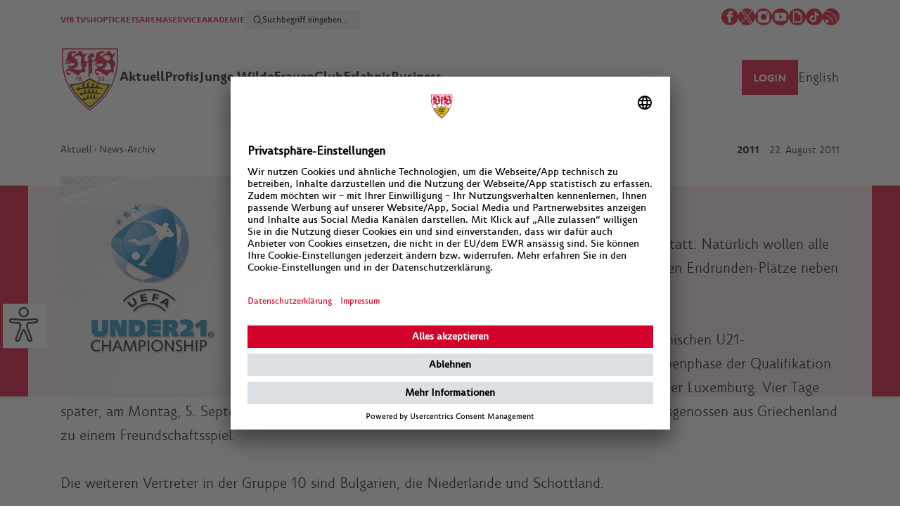

--- FILE ---
content_type: text/html; charset=UTF-8
request_url: https://www.vfb.de/de/vfb/aktuell/news-archiv/2011/283458-im-einsatz-fuer-oesterreich/
body_size: 9706
content:
<!doctype html>
<html lang="de">
<head>
<meta charset="utf-8">
<meta http-equiv="X-UA-Compatible" content="IE=edge">
<meta name="viewport" content="width=device-width, initial-scale=1, maximum-scale=1,user-scalable=no"/>
<meta name="description" content="vfb.de Im Einsatz für Österreich"/>
<meta name="keywords" content=""/>
<!-- og:tags -->
<meta property="og:site_name" content="VfB Stuttgart"/>
<meta property="og:type" content="website" />
<meta property="og:url" content="https://www.vfb.de/de/vfb/aktuell/news-archiv/2011/283458-im-einsatz-fuer-oesterreich/" />
<meta property="og:title" content="Im Einsatz f&uuml;r &Ouml;sterreich"/>
<meta property="og:description" content="Raphael Holzhauser steht im Aufgebot der &amp;ouml;sterreichischen U21, Kevin St&amp;ouml;ger wurde f&amp;uuml;r die U19 nominiert." />
<meta property="og:image" content="https://www.vfb.de/images/newsarchive/images/original/d0ad0U21_464x261px_00000_frz_960x540.jpg"/>
<!-- fb link preview -->
<meta property="fb:app_id" content="212176305577166">
<meta property="fb:pages" content="410027394324">
<meta property="fb:pages" content="255213181595614,251412778698225,185143864870016,354169054596833,173705962686726,134792989926480,169004823128559,1625819530984490,212361545465107">
<!-- twitter -->
<meta name="twitter:card" content="summary_large_image">
<meta name="twitter:site" content="@VfB">
<meta name="twitter:creator" content="@VfB">
<meta name="apple-itunes-app" content="app-id=552372596">
<meta name="google-play-app" content="app-id=de.vfb.android">
<title>VfB Stuttgart | Im Einsatz für Österreich</title>
<link rel="stylesheet" type="text/css" href="/cache/compressed/d22940f0ad499ae4ade690672cc0e256.css" />
<script type="text/javascript" src="/cache/compressed/efc138229bb3192da48533490f0bab39.js"></script>
<link rel="shortcut icon" type="image/x-icon" href="/favicon.ico"/>
<link rel="apple-touch-icon" href="/?proxy=img/logo_app.png">
<link rel="android-touch-icon" href="/?proxy=img/logo_app.png">
<script type="text/javascript" src="//imasdk.googleapis.com/js/sdkloader/ima3.js"></script>
<!-- adition startup --> <script type="text/javascript"> var aditionJson = { medium_rectangle:"3707300" ,pres_banner:"3707315" ,pres_cad:"3707316" ,skyscraper:"3361096" ,superbanner:"3707306" ,superbanner_unten:"3707306" }; </script> 
<!-- Google Tag Manager -->
<script>
(function(w,d,s,l,i){ w[l]=w[l]||[];w[l].push({ 'gtm.start':
new Date().getTime(),event:'gtm.js'});var f=d.getElementsByTagName(s)[0],
j=d.createElement(s),dl=l!='dataLayer'?'&l='+l:'';j.async=true;j.src=
'https://www.googletagmanager.com/gtm.js?id='+i+dl;f.parentNode.insertBefore(j,f);
})(window,document,'script','dataLayer','GTM-5ZDK3DZ');
</script>
<script async src="https://cdn.eye-able.com/configs/www.vfb.de.js"></script>
<script async src="https://cdn.eye-able.com/public/js/eyeAble.js"></script>
<!-- End Google Tag Manager -->
</head>
<body>
<!-- Google Tag Manager (noscript) -->
<noscript>
<iframe src="https://www.googletagmanager.com/ns.html?id=GTM-5ZDK3DZ" height="0" width="0" style="display:none;visibility:hidden"></iframe>
</noscript>
<!-- End Google Tag Manager (noscript) -->
<div class="werbung skyscraper">
<div id="skyscraper" class="ad-container"></div>
</div>
<div class="brustring"></div>
<div class="eyeAble_customToolOpenerID c-eyeable hide" id="eyeAble_customToolOpenerID"></div>
<div class="wrapper header">
<div id="accesskeys" data-add-navi="2">
<span>Access Keys:</span>
</div> <div id="jumplinks" class="access-key-anchor" data-access-key="1" data-access-title="Sprunglinks">
<span>Sprunglinks:</span>
</div> <div class="wrapper-header">
<header>
<nav id="access-header" class="access-key-anchor c-meta-navigation" data-access-key="9" data-access-title="Kopfbereich">
<ul class="c-meta-navigation__left">
<li><a href="https://vfbtv.vfb.de/tv/">VfB TV</a></li>
<li><a href="https://shop.vfb.de/" target="_blank">SHOP</a></li>
<li><a href="https://tickets.vfb.de/shop/103" target="_blank">TICKETS</a></li>
<li><a href="https://www.mhparena-stuttgart.de/" target="_blank">ARENA</a></li>
<li><a href="https://service.vfb.de">SERVICE</a></li>
<li><a href="https://bildungsakademie.vfb.de/" target="_blank">AKADEMIE</a></li>
<li>
<div class="c-meta-navigation__search c-meta-navigation__search--desktop">
<form class="c-meta-navigation__search-form" data-url="/de/s/suche/" onsubmit="searchApi.formSubmit(this); return false;">
<button class="c-meta-navigation__search-button" type="submit"></button>
<input type="text" class="c-meta-navigation__search-input" placeholder="Suchbegriff eingeben..." name="search">
</form>
</div>
</li>
</ul>
<div>
<div class="c-meta-navigation__social">
<a href="http://www.facebook.com/VfB" target="_blank"><img src="/?proxy=img/icons/50x50/icon-facebook.png" alt="Facebook Icon"></a>
<a href="http://x.com/vfb" target="_blank"><img src="/?proxy=img/icons/200x200/icon-x.png" alt="X Icon"></a>
<a href="http://instagram.com/vfb" target="_blank"><img src="/?proxy=img/icons/50x50/icon-instagram.png" alt="Instagram Icon"></a>
<a href="http://www.youtube.com/vfbtv" target="_blank"><img src="/?proxy=img/icons/50x50/icon-youtube.png" alt="Youtube Icon"></a>
<a href="https://giphy.com/vfb" target="_blank"><img src="/?proxy=img/icons/50x50/icon-giphy.png" alt="Giphy Icon"></a>
<a href="https://www.tiktok.com/@vfb?lang=de-DE" target="_blank"><img src="/?proxy=img/icons/150x150/icon-tiktok.jpeg" alt="TikTok Icon"></a>
<a href="/templates/generated/1/raw/de.xml"><img src="/?proxy=img/icons/50x50/icon-rss.png" alt="RSS Feed"></a>
</div>
</div>
</nav>
<div class="clear"></div>
</header>
<div class="clear"></div>
<!-- laola1 id-17 START --> <nav class="main c-navigation js-navigation">
<div class="c-navigation__container js-navigation-container">
<div class="c-navigation__logo">
<a href="https://www.vfb.de/de/">
<img src="/?proxy=img/logos/vfb-logo-facelift-mobile.png" alt="VfB Logo"/>
</a>
</div>
<!-- Schleife -->
<div class="vfb_schleife_brustkrebsvorsorge" style="position: absolute; left: 110px; top: 40px; display: none">
<img src="/?proxy=img/schleife_pink.png" alt="Schleife Brustkrebsvorsorge" width="150px">
</div>
<div class="c-meta-navigation__search c-meta-navigation__search--mobile js-search">
<form class="c-meta-navigation__search-form" data-url="/de/s/suche/"
onsubmit="searchApi.formSubmit(this); return false;">
<button class="c-meta-navigation__search-button" type="submit"></button>
<input type="text" class="c-meta-navigation__search-input"
placeholder="Suchbegriff eingeben..." name="search">
</form>
</div>
<div class="c-navigation__menu-search-icon js-menu-search-icon is-hidden"></div>
<div class="c-navigation__menu-text js-menu-text">Menü</div>
<div class="mobile-menu-btn c-menu-icon js-menu-icon" type="button">
<div class="c-menu-icon__line"></div>
<div class="c-menu-icon__line"></div>
<div class="c-menu-icon__line"></div>
</div>
</div>
<div class="c-navigation__wrapper js-navigation-wrapper">
<ul class="c-navigation__menu">
<li class="vfb_logo">
<a href="https://www.vfb.de/de/">
<img src="/?proxy=img/logos/vfb-logo-facelift.png"
alt="VfB Logo mit Claim">
</a>
</li>
<li>
<a class="c-navigation__menu-point-wrapper" id="access-aktuell" class="access-key-anchor" data-access-key="2"
data-access-title="Aktuell"
href="javascript:">
<div class="c-navigation__menu-point">Aktuell</div>
<div class="c-icon--arrow"></div>
</a>
<div class="sub-navi-content">
<div class="subnavi c-sub-navi">
<div class="navi c-sub-navi__left">
<ul class="c-sub-navi__left-ul">
<li>
<a href="/de/1893/aktuell/neues/" target="_self">Neues</a>
</li>
<li>
<a href="/de/1893/aktuell/termine/" target="_self">Termine</a>
</li>
<li>
<a href="/de/1893/aktuell/news-archiv/" target="_self">News-Archiv</a>
</li>
<li>
<a href="/de/1893/aktuell/vfb-magazine/magazine/stadion-aktuell/" target="_self">VfB Magazine</a>
</li>
<li>
<a href="https://tippspiel.vfb.de/" target="_blank" class="link_extern">VfB Tippspiel</a>
</li>
<li>
<a href="/de/1893/aktuell/vfb-fanradio/" target="_self">VfB Radio</a>
</li>
<li>
<a href="/de/1893/aktuell/jobs/jobs/" target="_self">Jobs</a>
<ul>
<li>
<a href="/de/1893/aktuell/jobs/jobs/" target="_self" >Jobs</a>
</li>
<li>
<a href="/de/1893/aktuell/jobs/praktikum/" target="_self" >Praktikum</a>
</li>
<li>
<a href="/de/1893/aktuell/jobs/aushilfen-und-werkstudenten/" target="_self" >Aushilfen und Werkstudenten</a>
</li>
</ul>
</li>
</ul>
</div>
<div class="special c-sub-navi__right">
<div class="teaser c-sub-navi__teaser">
<!-- laola1 id-30 START --><!-- PageLinkedContelPage START -->
<!-- laola1 id-15 START --> <!-- 15. vfb start -->
<article>
<div class="foto">
<a href="https://shop.vfb.de/mitgliedschaften/verein/?emosmarker=eV_werdedunkelroter/vfbde/aktuell_li" target="_blank">
<img src="https://www.vfb.de/images/redaktion/images/rechts/2223/VfBsein_360x203_00000_x_360x203.jpg">
</a>
<div class="text">
<a href="https://shop.vfb.de/mitgliedschaften/verein/?emosmarker=eV_werdedunkelroter/vfbde/aktuell_li" target="_blank">
<span class="title">Mitgliedschaft</span>
</a>
</div>
</div>
</article>
<!-- 15. vfb end --><!-- laola1 id-15 END -->
<!-- PageLinkedContelPage END --><!-- laola1 id-30 END -->
<!-- inactive ContelPage -->
<!-- inactive ContelPage -->
<!-- inactive ContelPage -->
</div>
</div>
</div>
</div>
</li>
<li>
<a class="c-navigation__menu-point-wrapper" id="access-profis" class="access-key-anchor" data-access-key="3"
data-access-title="Profis"
href="javascript:">
<div class="c-navigation__menu-point">Profis</div>
<div class="c-icon--arrow"></div>
</a>
<div class="sub-navi-content">
<div class="subnavi c-sub-navi">
<div class="navi c-sub-navi__left">
<ul class="c-sub-navi__left-ul">
<li>
<a href="/de/1893/profis/kader/saisonen/2025-2026/kader/" target="_self">Kader</a>
<ul>
<li>
<a href="/de/1893/profis/kader/saisonen/2025-2026/listenansicht/" target="_self" >Listenansicht</a>
</li>
<li>
<a href="/de/1893/profis/kader/saisonen/2025-2026/statistik/" target="_self" >Statistik</a>
</li>
<li>
<a href="/de/1893/profis/kader/saisonen/2025-2026/legende/" target="_self" >Legende</a>
</li>
<li>
<a href="/de/1893/profis/kader/saisonen/2025-2026/zu--abgaenge/" target="_self" >Zu-/Abgänge</a>
</li>
</ul>
</li>
<li>
<a href="/de/1893/profis/saison/2025-2026/bundesliga/spielberichte/" target="_self">Saison</a>
<ul>
<li>
<a href="/de/1893/profis/saison/2025-2026/bundesliga/spielberichte/" target="_self" >Bundesliga</a>
</li>
<li>
<a href="/de/1893/profis/saison/2025-2026/dfb-pokal/viertelfinale/" target="_self" >DFB-Pokal</a>
</li>
<li>
<a href="/de/1893/profis/saison/2025-2026/uefa-europa-league/spielberichte/" target="_self" >UEFA Europa League</a>
</li>
<li>
<a href="/de/1893/profis/saison/2025-2026/supercup/" target="_self" >Supercup</a>
</li>
</ul>
</li>
</ul>
</div>
<div class="special c-sub-navi__right">
<div class="teaser c-sub-navi__teaser">
<!-- laola1 id-23 START -->
<span class="barrierfree-jumplink-anchor" data-barrierfree-jumplink=""></span>
<div xmlns:xs="http://www.w3.org/2001/XMLSchema" xmlns:xsi="http://www.w3.org/2001/XMLSchema-instance" xmlns:fo="http://www.w3.org/1999/XSL/Format" xmlns:fn="http://www.w3.org/2005/xpath-functions" xmlns:fx="http://www.laola1.at/xslt" xmlns:l1="http://www.laola1.at" xmlns:t="urn:templates" class="team">
<div class="outer-title spacer ">
<div class="title">Tor</div>
</div>
<div class="player"><a href="/de/vfb/profis/kader/2526/fabian-bredlow/spielerprofil/"><img src="/?proxy=sportdb/spieler/88ac8-34e23-Portraits_ProfisBredlow.png"></a><div class="overlay">
<div class="arrow-up"></div>
<div class="name">Fabian Bredlow</div>
</div>
</div>
<div class="player"><a href="/de/vfb/profis/kader/2526/stefan-drljaca/spielerprofil/"><img src="/?proxy=sportdb/spieler/1ecae-616ef-Portraits_ProfisDrljaca.png"></a><div class="overlay">
<div class="arrow-up"></div>
<div class="name">Stefan Drljaca</div>
</div>
</div>
<div class="player"><a href="/de/vfb/profis/kader/2526/alexander-nuebel/spielerprofil/"><img src="/?proxy=sportdb/spieler/22fd0-535e4-Portraits_ProfisNuebel.png"></a><div class="overlay">
<div class="arrow-up"></div>
<div class="name">Alexander Nübel</div>
</div>
</div>
<div class="player"><a href="/de/vfb/profis/kader/2526/florian-hellstern/spielerprofil/"><img src="/?proxy=sportdb/spieler/eab86-Portraits_ProfisHellstern.png"></a><div class="overlay">
<div class="arrow-up"></div>
<div class="name">Florian Hellstern</div>
</div>
</div>
<div class="outer-title spacer ">
<div class="title">Abwehr</div>
</div>
<div class="player"><a href="/de/vfb/profis/kader/2526/ameen-al-dakhil/spielerprofil/"><img src="/?proxy=sportdb/spieler/66d17-Portraits_ProfisAlDakhil.png"></a><div class="overlay">
<div class="arrow-up"></div>
<div class="name">Ameen Al Dakhil</div>
</div>
</div>
<div class="player"><a href="/de/vfb/profis/kader/2526/ramon-hendriks/spielerprofil/"><img src="/?proxy=sportdb/spieler/9909a-Portraits_ProfisHendriks.png"></a><div class="overlay">
<div class="arrow-up"></div>
<div class="name">Ramon Hendriks</div>
</div>
</div>
<div class="player"><a href="/de/vfb/profis/kader/2526/josha-vagnoman/spielerprofil/"><img src="/?proxy=sportdb/spieler/5703c-c7a01-Portraits_ProfisVagnoman.png"></a><div class="overlay">
<div class="arrow-up"></div>
<div class="name">Josha Vagnoman</div>
</div>
</div>
<div class="player"><a href="/de/vfb/profis/kader/2526/maximilian-mittelstaedt/spielerprofil/"><img src="/?proxy=sportdb/spieler/1676b-Portraits_ProfisMittelstaedt.png"></a><div class="overlay">
<div class="arrow-up"></div>
<div class="name">Maximilian Mittelstädt</div>
</div>
</div>
<div class="player"><a href="/de/vfb/profis/kader/2526/luca-jaquez/spielerprofil/"><img src="/?proxy=sportdb/spieler/a3c63-58010-Portraits_ProfisJaquez.png"></a><div class="overlay">
<div class="arrow-up"></div>
<div class="name">Luca Jaquez</div>
</div>
</div>
<div class="player"><a href="/de/vfb/profis/kader/2526/pascal-stenzel/spielerprofil/"><img src="/?proxy=sportdb/spieler/7867b-e0a50-Portraits_ProfisStenzel.png"></a><div class="overlay">
<div class="arrow-up"></div>
<div class="name">Pascal Stenzel</div>
</div>
</div>
<div class="player"><a href="/de/vfb/profis/kader/2526/lorenz-assignon/spielerprofil/"><img src="/?proxy=sportdb/spieler/7fb10-c74fb-Portraits_ProfisAssignon.png"></a><div class="overlay">
<div class="arrow-up"></div>
<div class="name">Lorenz Assignon</div>
</div>
</div>
<div class="player"><a href="/de/vfb/profis/kader/2526/dan-axel-zagadou/spielerprofil/"><img src="/?proxy=sportdb/spieler/795a8-Portraits_ProfisZagadou.png"></a><div class="overlay">
<div class="arrow-up"></div>
<div class="name">Dan-Axel Zagadou</div>
</div>
</div>
<div class="player"><a href="/de/vfb/profis/kader/2526/jeff-chabot/spielerprofil/"><img src="/?proxy=sportdb/spieler/92b02-02ae5-Portraits_ProfisChabot.png"></a><div class="overlay">
<div class="arrow-up"></div>
<div class="name">Jeff Chabot</div>
</div>
</div>
<div class="player"><a href="/de/vfb/profis/kader/2526/finn-jeltsch/spielerprofil/"><img src="/?proxy=sportdb/spieler/c820d-31162-Portraits_ProfisJeltsch.png"></a><div class="overlay">
<div class="arrow-up"></div>
<div class="name">Finn Jeltsch</div>
</div>
</div>
<div class="outer-title spacer ">
<div class="title">Mittelfeld</div>
</div>
<div class="player"><a href="/de/vfb/profis/kader/2526/angelo-stiller/spielerprofil/"><img src="/?proxy=sportdb/spieler/c27f7-e9da4-Portraits_ProfisStiller.png"></a><div class="overlay">
<div class="arrow-up"></div>
<div class="name">Angelo Stiller</div>
</div>
</div>
<div class="player"><a href="/de/vfb/profis/kader/2526/chris-fuehrich/spielerprofil/"><img src="/?proxy=sportdb/spieler/d160e-5358c-Portraits_ProfisFuehrich.png"></a><div class="overlay">
<div class="arrow-up"></div>
<div class="name">Chris Führich</div>
</div>
</div>
<div class="player"><a href="/de/vfb/profis/kader/2526/bilal--el-khannouss/spielerprofil/"><img src="/?proxy=sportdb/spieler/ef90f-c7edf-Portraits_ProfisElKhannouss.png"></a><div class="overlay">
<div class="arrow-up"></div>
<div class="name">Bilal El Khannouss</div>
</div>
</div>
<div class="player"><a href="/de/vfb/profis/kader/2526/atakan-karazor/spielerprofil/"><img src="/?proxy=sportdb/spieler/a5984-Portraits_ProfisKarazor.png"></a><div class="overlay">
<div class="arrow-up"></div>
<div class="name">Atakan Karazor</div>
</div>
</div>
<div class="player"><a href="/de/vfb/profis/kader/2526/noah-darvich/spielerprofil/"><img src="/?proxy=sportdb/spieler/e5a42-36693-Portraits_ProfisDarvich.png"></a><div class="overlay">
<div class="arrow-up"></div>
<div class="name">Noah Darvich</div>
</div>
</div>
<div class="player"><a href="/de/vfb/profis/kader/2526/nikolas-nartey/spielerprofil/"><img src="/?proxy=sportdb/spieler/9709f-69829-Portraits_ProfisNartey.png"></a><div class="overlay">
<div class="arrow-up"></div>
<div class="name">Nikolas Nartey</div>
</div>
</div>
<div class="player"><a href="/de/vfb/profis/kader/2526/jos---maria-andres-baixauli/spielerprofil/"><img src="/?proxy=sportdb/spieler/c600e-8fb58-Portraits_ProfisChema.png"></a><div class="overlay">
<div class="arrow-up"></div>
<div class="name"> Chema</div>
</div>
</div>
<div class="player"><a href="/de/vfb/profis/kader/2526/mirza-catovic/spielerprofil/"><img src="/?proxy=sportdb/spieler/74f08-3dbce-Portraits_ProfisCatovic.png"></a><div class="overlay">
<div class="arrow-up"></div>
<div class="name">Mirza Catovic</div>
</div>
</div>
<div class="player"><a href="/de/vfb/profis/kader/2526/lazar-jovanovic/spielerprofil/"><img src="/?proxy=sportdb/spieler/365cf-5d2fa-Portraits_ProfisJovanovic.png"></a><div class="overlay">
<div class="arrow-up"></div>
<div class="name">Lazar Jovanovic</div>
</div>
</div>
<div class="outer-title spacer ">
<div class="title">Sturm</div>
</div>
<div class="player"><a href="/de/vfb/profis/kader/2526/tiago-barreiros-de-melo-tom--s/spielerprofil/"><img src="/?proxy=sportdb/spieler/658a9-326f0-Portraits_Profis_Tomas_8.png"></a><div class="overlay">
<div class="arrow-up"></div>
<div class="name">Tiago Tomás</div>
</div>
</div>
<div class="player"><a href="/de/vfb/profis/kader/2526/ermedin-demirovic/spielerprofil/"><img src="/?proxy=sportdb/spieler/d13c1-224eb-Portraits_ProfisDemirovic.png"></a><div class="overlay">
<div class="arrow-up"></div>
<div class="name">Ermedin Demirovic</div>
</div>
</div>
<div class="player"><a href="/de/vfb/profis/kader/2526/justin-diehl/spielerprofil/"><img src="/?proxy=sportdb/spieler/0d18c-Portraits_ProfisDiehl.png"></a><div class="overlay">
<div class="arrow-up"></div>
<div class="name">Justin Diehl</div>
</div>
</div>
<div class="player"><a href="/de/vfb/profis/kader/2526/jamie-leweling/spielerprofil/"><img src="/?proxy=sportdb/spieler/5c293-6a501-Portraits_ProfisLeweling.png"></a><div class="overlay">
<div class="arrow-up"></div>
<div class="name">Jamie Leweling</div>
</div>
</div>
<div class="player"><a href="/de/vfb/profis/kader/2526/jeremy--ar--valo/spielerprofil/"><img src="/?proxy=sportdb/spieler/9f3d2-arevalo-spielerprofil.png"></a><div class="overlay">
<div class="arrow-up"></div>
<div class="name">Jeremy Arévalo</div>
</div>
</div>
<div class="player"><a href="/de/vfb/profis/kader/2526/deniz-undav/spielerprofil/"><img src="/?proxy=sportdb/spieler/a28a7-8bf5d-Portraits_ProfisUndav.png"></a><div class="overlay">
<div class="arrow-up"></div>
<div class="name">Deniz Undav</div>
</div>
</div>
<div class="player"><a href="/de/vfb/profis/kader/2526/badredine-bouanani/spielerprofil/"><img src="/?proxy=sportdb/spieler/0a236-abe1f-Portraits_Profis_Bouanani.png"></a><div class="overlay">
<div class="arrow-up"></div>
<div class="name">Badredine Bouanani</div>
</div>
</div>
<div class="outer-title spacer trainer">
<div class="title">Trainerstab</div>
</div>
<div class="player"><a href="javascript:"><img src="/?proxy=sportdb/betreuer/87d9d-Portraits_ProfisHoeness.png"></a><div class="overlay">
<div class="arrow-up"></div>
<div class="name">Sebastian Hoeneß</div>
</div>
</div>
<div class="player"><a href="javascript:"><img src="/?proxy=sportdb/betreuer/5a8ce-Portraits_ProfisKrecidlo.png"></a><div class="overlay">
<div class="arrow-up"></div>
<div class="name">David Krecidlo</div>
</div>
</div>
<div class="player"><a href="javascript:"><img src="/?proxy=sportdb/betreuer/e6653-Portraits_ProfisFathi.png"></a><div class="overlay">
<div class="arrow-up"></div>
<div class="name">Malik Fathi</div>
</div>
</div>
<div class="player"><a href="javascript:"><img src="/?proxy=sportdb/betreuer/89a56-Portraits_ProfisKrebs.png"></a><div class="overlay">
<div class="arrow-up"></div>
<div class="name">Steffen Krebs</div>
</div>
</div>
<div class="player"><a href="javascript:"><img src="/?proxy=sportdb/betreuer/18500-Portraits_ProfisSchiffers.png"></a><div class="overlay">
<div class="arrow-up"></div>
<div class="name">Matthias Schiffers</div>
</div>
</div>
<div class="player"><a href="javascript:"><img src="/?proxy=sportdb/betreuer/e8535-Portraits_ProfisFilipovic.png"></a><div class="overlay">
<div class="arrow-up"></div>
<div class="name">Dr. André Filipovic</div>
</div>
</div>
<div class="player"><a href="javascript:"><img src="/?proxy=sportdb/betreuer/3b62a-Portraits_ProfisFranz.png"></a><div class="overlay">
<div class="arrow-up"></div>
<div class="name">Martin Franz</div>
</div>
</div>
<div class="player"><a href="javascript:"><img src="/?proxy=sportdb/betreuer/0ec4b-Portraits_ProfisSchimpchen.png"></a><div class="overlay">
<div class="arrow-up"></div>
<div class="name">Jan Schimpchen</div>
</div>
</div>
<div class="player"><a href="javascript:"><img src="/?proxy=sportdb/betreuer/c8b5c-Portraits_ProfisMohr.png"></a><div class="overlay">
<div class="arrow-up"></div>
<div class="name">Florian Mohr</div>
</div>
</div>
<div class="player"><a href="javascript:"><img src="/?proxy=sportdb/betreuer/865ac-Portraits_ProfisWeiss.png"></a><div class="overlay">
<div class="arrow-up"></div>
<div class="name">Nathaniel Weiss</div>
</div>
</div>
<div class="player"><a href="javascript:"><img src="/?proxy=sportdb/betreuer/76b25-kipp.png"></a><div class="overlay">
<div class="arrow-up"></div>
<div class="name">Philip Kipp</div>
</div>
</div>
<div class="player"><a href="javascript:"><img src="/?proxy=sportdb/betreuer/51574-Portraits_ProfisFregin.png"></a><div class="overlay">
<div class="arrow-up"></div>
<div class="name">Marcus Fregin</div>
</div>
</div>
<div class="player"><a href="javascript:"><img src="/?proxy=sportdb/betreuer/9c2e6-Portraits_ProfisSmets.png"></a><div class="overlay">
<div class="arrow-up"></div>
<div class="name">Jasper Smets</div>
</div>
</div>
</div>
<script>
if ( typeof(ajaxUrlData) === 'undefined') {
var ajaxUrlData = '/ajax.php?contelPageId=45582';
}
</script>
<div class="clear"></div>
<!-- laola1 id-23 END -->
</div>
</div>
</div>
</div>
</li>
<li>
<a class="c-navigation__menu-point-wrapper" id="access-junge-wilde" class="access-key-anchor" data-access-key="4"
data-access-title="Junge Wilde"
href="javascript:">
<div class="c-navigation__menu-point">Junge Wilde</div>
<div class="c-icon--arrow"></div>
</a>
<div class="sub-navi-content">
<div class="subnavi c-sub-navi">
<div class="navi c-sub-navi__left">
<ul class="c-sub-navi__left-ul">
<li>
<a href="/de/1893/junge-wilde/u21/kader/saisonen/2025-2026/kader/" target="_self">U21</a>
<ul>
<li>
<a href="/de/1893/junge-wilde/u21/kader/saisonen/2025-2026/kader/" target="_self" >Kader</a>
</li>
<li>
<a href="/de/1893/junge-wilde/u21/regionalliga/2025-2026/3-liga/spielberichte/" target="_self" >3. Liga</a>
</li>
</ul>
</li>
<li>
<a href="/de/1893/junge-wilde/u19/kader/kader/" target="_self">U19</a>
<ul>
<li>
<a href="/de/1893/junge-wilde/u19/kader/kader/" target="_self" >Kader</a>
</li>
<li>
<a href="/de/1893/junge-wilde/u19/a-junioren-bundesliga/2025-2026/a-junioren-bundesliga/spielberichte/" target="_self" >DFB-U19-Nachwuchsliga</a>
</li>
</ul>
</li>
<li>
<a href="/de/1893/junge-wilde/u17/kader/kader/" target="_self">U17</a>
<ul>
<li>
<a href="/de/1893/junge-wilde/u17/kader/kader/" target="_self" >Kader</a>
</li>
<li>
<a href="/de/1893/junge-wilde/u17/b-junioren-bundesliga/2025-2026/dfb-u17-nachwuchsliga/spielberichte/" target="_self" >DFB-U17-Nachwuchsliga</a>
</li>
</ul>
</li>
<li>
<a href="/de/1893/junge-wilde/u16-u11/saisonen/2025-2026/u16/spielberichte/" target="_self">U16-U11</a>
<ul>
<li>
<a href="/de/1893/junge-wilde/u16-u11/saisonen/2025-2026/u16/spielberichte/" target="_self" >U16</a>
</li>
<li>
<a href="/de/1893/junge-wilde/u16-u11/saisonen/2025-2026/u15/spielberichte/" target="_self" >U15</a>
</li>
<li>
<a href="/de/1893/junge-wilde/u16-u11/saisonen/2025-2026/u14/legende/" target="_self" >U14</a>
</li>
<li>
<a href="/de/1893/junge-wilde/u16-u11/saisonen/2025-2026/u13/legende/" target="_self" >U13</a>
</li>
<li>
<a href="/de/1893/junge-wilde/u16-u11/saisonen/2025-2026/u12/legende/" target="_self" >U12</a>
</li>
</ul>
</li>
<li>
<a href="/de/1893/junge-wilde/nlz-broschuere/" target="_self">NLZ-Broschüre</a>
</li>
<li>
<a href="/de/1893/junge-wilde/probetraining/probetraining/bewerbungen-probetraining/" target="_self">Probetraining</a>
</li>
<li>
<a href="/de/1893/junge-wilde/heimspielstaetten/heimspielstaetten/vfb-clubgelaende/" target="_self">Heimspielstätten</a>
</li>
</ul>
</div>
<div class="special c-sub-navi__right">
<div class="teaser c-sub-navi__teaser">
</div>
</div>
</div>
</div>
</li>
<li>
<a class="c-navigation__menu-point-wrapper" id="access-frauen" class="access-key-anchor" data-access-key="5"
data-access-title="Frauen"
href="javascript:">
<div class="c-navigation__menu-point">Frauen</div>
<div class="c-icon--arrow"></div>
</a>
<div class="sub-navi-content">
<div class="subnavi c-sub-navi">
<div class="navi c-sub-navi__left">
<ul class="c-sub-navi__left-ul">
<li>
<a href="/de/1893/frauen/frauen/kader/saisonen/2025-2026/kader/" target="_self">Frauen</a>
<ul>
<li>
<a href="/de/1893/frauen/frauen/kader/saisonen/2025-2026/kader/" target="_self" >Kader</a>
</li>
<li>
<a href="/de/1893/frauen/frauen/2--bundesliga/2025-2026/2--bundesliga/spielberichte/" target="_self" >2. Bundesliga</a>
</li>
<li>
<a href="/de/1893/frauen/frauen/2--bundesliga/2025-2026/dfb-pokal/1--runde/" target="_self" >DFB-Pokal</a>
</li>
</ul>
</li>
<li>
<a href="/de/1893/frauen/frauen-ii/kader/" target="_self">Frauen II</a>
<ul>
<li>
<a href="/de/1893/frauen/frauen-ii/kader/" target="_self" >Kader</a>
</li>
<li>
<a href="/de/1893/frauen/frauen-ii/verbandsliga/" target="_self" >Verbandsliga</a>
</li>
</ul>
</li>
<li>
<a href="/de/1893/frauen/u17/kader/" target="_self">U17</a>
<ul>
<li>
<a href="/de/1893/frauen/u17/kader/" target="_self" >Kader</a>
</li>
</ul>
</li>
<li>
<a href="/de/1893/frauen/u15/kader/" target="_self">U15</a>
<ul>
<li>
<a href="/de/1893/frauen/u15/kader/" target="_self" >Kader</a>
</li>
</ul>
</li>
<li>
<a href="/de/1893/frauen/heimspielstaette/" target="_self">Heimspielstätte</a>
</li>
<li>
<a href="/de/1893/frauen/probetraining/" target="_self">Probetraining</a>
</li>
<li>
<a href="/de/1893/frauen/kontakt/" target="_self">Kontakt</a>
</li>
</ul>
</div>
<div class="special c-sub-navi__right">
<div class="teaser c-sub-navi__teaser">
</div>
</div>
</div>
</div>
</li>
<li>
<a class="c-navigation__menu-point-wrapper" id="access-club" class="access-key-anchor" data-access-key="6"
data-access-title="Club"
href="javascript:">
<div class="c-navigation__menu-point">Club</div>
<div class="c-icon--arrow"></div>
</a>
<div class="sub-navi-content">
<div class="subnavi c-sub-navi">
<div class="navi c-sub-navi__left">
<ul class="c-sub-navi__left-ul">
<li>
<a href="/de/1893/club/vfb-ag/organe-der-vfb-ag/" target="_self">VfB AG</a>
<ul>
<li>
<a href="/de/1893/club/vfb-ag/organe-der-vfb-ag/" target="_self" >Organe der VfB AG</a>
</li>
</ul>
</li>
<li>
<a href="/de/1893/club/vfb-e-v-/organe-des-vfb-e-v-/" target="_self">VfB e.V.</a>
<ul>
<li>
<a href="/de/1893/club/vfb-e-v-/organe-des-vfb-e-v-/" target="_self" >Organe des VfB e.V.</a>
</li>
<li>
<a href="/de/1893/club/vfb-e-v-/marke/marke/marke/" target="_self" >Marke</a>
</li>
<li>
<a href="/de/1893/club/vfb-e-v-/geschichte/" target="_self" >Geschichte</a>
</li>
<li>
<a href="/de/1893/club/vfb-e-v-/abteilungen/" target="_self" >Abteilungen</a>
</li>
<li>
<a href="https://shop.vfb.de/mitgliedschaften/verein/" target="_blank" class="link_extern">Mitglied werden</a>
</li>
<li>
<a href="/de/1893/club/vfb-e-v-/kinderschutz/" target="_self" >Kinderschutz</a>
</li>
<li>
<a href="https://www.vfb.de/?proxy=redaktion/downloads/verein/25_PR_Satzung_eV.pdf" target="_blank" class="link_extern">Satzung</a>
</li>
<li>
<a href="/?proxy=redaktion/downloads/verein/Ehrenordnung_2026.pdf" target="_blank" class="link_extern">Ehrenordnung</a>
</li>
<li>
<a href="/de/1893/club/vfb-e-v-/datenschutz/" target="_self" >Datenschutz</a>
</li>
<li>
<a href="/de/1893/club/vfb-e-v-/mitgliederversammlung-2025/" target="_self" >Mitgliederversammlung 2025</a>
</li>
</ul>
</li>
<li>
<a href="https://stiftung.vfb.de/" target="_blank" class="link_extern">Stiftung</a>
</li>
<li>
<a href="/de/1893/club/nachhaltigkeit/" target="_self">Nachhaltigkeit</a>
<ul>
<li>
<a href="/de/1893/club/nachhaltigkeit/strategie/" target="_self" >Strategie</a>
</li>
<li>
<a href="/de/1893/club/nachhaltigkeit/ziele/" target="_self" >Ziele</a>
</li>
<li>
<a href="/de/1893/club/nachhaltigkeit/reporting/" target="_self" >Reporting</a>
</li>
<li>
<a href="/de/1893/club/nachhaltigkeit/catering/" target="_self" >Catering</a>
</li>
<li>
<a href="/de/1893/club/nachhaltigkeit/neues/" target="_self" >Neues</a>
</li>
<li>
<a href="/de/1893/club/nachhaltigkeit/kontakt/" target="_self" >Kontakt</a>
</li>
</ul>
</li>
<li>
<a href="/de/1893/club/traditionself/" target="_self">Traditionself</a>
</li>
<li>
<a href="/de/1893/club/vfb-hinweisportal/" target="_self">VfB-Hinweisportal</a>
</li>
<li>
<a href="https://www.vfb.de/de/1893/club/vfb-e-v-/datenschutz/" target="_blank" class="link_extern">Datenschutz-Projekt</a>
</li>
<li>
<a href="https://service.vfb.de/" target="_blank" class="link_extern">Service</a>
<ul>
</ul>
</li>
</ul>
</div>
<div class="special c-sub-navi__right">
<div class="teaser c-sub-navi__teaser">
<!-- laola1 id-15 START --> <!-- 15. vfb start -->
<article>
<div class="foto">
<a href="https://stiftung.vfb.de/" target="_blank">
<img src="https://www.vfb.de/images/redaktion/images/neues/Verein/UK_CSR_Gruendung_Stiftung_Website_1920x1080_00000_x_360x203.jpg">
</a>
<div class="text">
<a href="https://stiftung.vfb.de/" target="_blank">
<span class="title">Stiftung</span>
</a>
</div>
</div>
</article>
<!-- 15. vfb end --><!-- laola1 id-15 END -->
<!-- laola1 id-15 START --> <!-- 15. vfb start -->
<article>
<div class="foto">
<a href="/de/1893/club/nachhaltigkeit/" target="_self">
<img src="https://www.vfb.de/images/redaktion/images/neues/VfBfairplay/2025-2026/cover_nachhaltigkeit_00000_x_360x203.jpg">
</a>
<div class="text">
<a href="/de/1893/club/nachhaltigkeit/" target="_self">
<span class="title">Nachhaltigkeit</span>
</a>
</div>
</div>
</article>
<!-- 15. vfb end --><!-- laola1 id-15 END -->
<!-- laola1 id-15 START --> <!-- 15. vfb start -->
<article>
<div class="foto">
<a href="/de/1893/club/vfb-e-v-/marke/marke/marke/" target="_self">
<img src="https://www.vfb.de/images/redaktion/images/neues/Verein/Leitbild_Grabkapelle_00000_x_360x203.jpg">
</a>
<div class="text">
<a href="/de/1893/club/vfb-e-v-/marke/marke/marke/" target="_self">
<span class="title">Marke</span>
</a>
</div>
</div>
</article>
<!-- 15. vfb end --><!-- laola1 id-15 END -->
<!-- laola1 id-15 START --> <!-- 15. vfb start -->
<article>
<div class="foto">
<a href="/de/1893/aktuell/jobs/jobs/" target="_self">
<img src="https://www.vfb.de/images/redaktion/images/Verein/23_PW_Stellenausschreibungen_23_24_Website_1920x1080_00000_x_360x203.jpg">
</a>
<div class="text">
<a href="/de/1893/aktuell/jobs/jobs/" target="_self">
<span class="title">Jobs</span>
</a>
</div>
</div>
</article>
<!-- 15. vfb end --><!-- laola1 id-15 END -->
<!-- inactive ContelPage -->
<!-- inactive ContelPage -->
</div>
</div>
</div>
</div>
</li>
<li>
<a class="c-navigation__menu-point-wrapper" id="access-erlebnis" class="access-key-anchor" data-access-key="7"
data-access-title="Erlebnis"
href="javascript:">
<div class="c-navigation__menu-point">Erlebnis</div>
<div class="c-icon--arrow"></div>
</a>
<div class="sub-navi-content">
<div class="subnavi c-sub-navi">
<div class="navi c-sub-navi__left">
<ul class="c-sub-navi__left-ul">
<li>
<a href="/de/1893/erlebnis/kinder---familie/" target="_self">Kinder & Familie</a>
<ul>
<li>
<a href="https://shop.vfb.de/mitgliedschaften/mini-club/" target="_blank" class="link_extern">Mini-Club</a>
</li>
<li>
<a href="https://shop.vfb.de/mitgliedschaften/fritzle-club/" target="_blank" class="link_extern">Fritzle-Club</a>
</li>
<li>
<a href="https://shop.vfb.de/mitgliedschaften/jugendclub/" target="_blank" class="link_extern">Jugendclub</a>
</li>
<li>
<a href="/de/1893/erlebnis/kinder---familie/fussballschule/" target="_self" >Fußballschule</a>
</li>
<li>
<a href="/de/1893/erlebnis/kinder---familie/familienblock/" target="_self" >Familienblock</a>
</li>
</ul>
</li>
<li>
<a href="/de/1893/erlebnis/vfbler/" target="_self">VfBler</a>
<ul>
<li>
<a href="/de/1893/erlebnis/vfbler/fanbetreuung/" target="_self" >Fanbetreuung</a>
</li>
<li>
<a href="/de/1893/erlebnis/vfbler/fantreffs/" target="_self" >Fantreffs</a>
</li>
<li>
<a href="/de/1893/erlebnis/vfbler/clubrestaurant/" target="_self" >Clubrestaurant</a>
</li>
<li>
<a href="/de/1893/erlebnis/vfbler/das-daechle/" target="_self" >Das Dächle</a>
</li>
</ul>
</li>
<li>
<a href="/de/1893/erlebnis/fritzle/das-bin-ich/" target="_self">Fritzle</a>
<ul>
<li>
<a href="/de/1893/erlebnis/fritzle/das-bin-ich/" target="_self" >Das bin ich</a>
</li>
<li>
<a href="/de/1893/erlebnis/fritzle/was-bisher-geschah/" target="_self" >Was bisher geschah</a>
</li>
<li>
<a href="/de/1893/erlebnis/fritzle/fritzle-buchen/" target="_self" >Fritzle buchen</a>
</li>
</ul>
</li>
<li>
<a href="/de/1893/erlebnis/stadionerlebnis/stadionshow/" target="_self">Stadionerlebnis</a>
<ul>
<li>
<a href="/de/1893/erlebnis/stadionerlebnis/stadionshow/" target="_self" >Stadionshow</a>
</li>
<li>
<a href="#urlNotFound" target="_self" >Sicherheitspolicy</a>
</li>
<li>
<a href="/de/1893/erlebnis/stadionerlebnis/sicherheit/" target="_self" >Sicherheitspolicy</a>
</li>
<li>
<a href="https://shop.vfb.de/erlebnisse/arena-touren/" target="_blank" class="link_extern">Arena-Touren</a>
</li>
</ul>
</li>
</ul>
</div>
<div class="special c-sub-navi__right">
<div class="teaser c-sub-navi__teaser">
<!-- laola1 id-15 START --> <!-- 15. vfb start -->
<article>
<div class="foto">
<a href="https://shop.vfb.de/mitgliedschaften/fritzle-club/" target="_self">
<img src="https://www.vfb.de/images/redaktion/images/neues/sonstiges/Kachel-FC-001-_00000_x_360x203.jpg">
</a>
<div class="text">
<a href="https://shop.vfb.de/mitgliedschaften/fritzle-club/" target="_self">
<span class="title">Fritzle-Club</span>
</a>
</div>
</div>
</article>
<!-- 15. vfb end --><!-- laola1 id-15 END -->
<!-- laola1 id-15 START --> <!-- 15. vfb start -->
<article>
<div class="foto">
<a href="/de/1893/erlebnis/kinder---familie/fussballschule/" target="_self">
<img src="https://www.vfb.de/images/redaktion/images/fussballschule/shooting-2025/fussballschule_2025_01_00000_x_360x203.jpg">
</a>
<div class="text">
<a href="/de/1893/erlebnis/kinder---familie/fussballschule/" target="_self">
<span class="title">Fußballschule</span>
</a>
</div>
</div>
</article>
<!-- 15. vfb end --><!-- laola1 id-15 END -->
<!-- inactive ContelPage -->
<!-- laola1 id-30 START --><!-- PageLinkedContelPage START -->
<!-- laola1 id-15 START --> <!-- 15. vfb start -->
<article>
<div class="foto">
<a href="https://shop.vfb.de/erlebnisse/arena-touren/" target="_blank">
<img src="https://www.vfb.de/images/redaktion/images/Arena/Arena-Tours/Arena-Touren-Teaser_800x450_00000_x_360x203.png">
</a>
<div class="text">
<a href="https://shop.vfb.de/erlebnisse/arena-touren/" target="_blank">
<span class="title">Arena-Touren</span>
</a>
</div>
</div>
</article>
<!-- 15. vfb end --><!-- laola1 id-15 END -->
<!-- PageLinkedContelPage END --><!-- laola1 id-30 END -->
<!-- inactive ContelPage -->
</div>
</div>
</div>
</div>
</li>
<li>
<a class="c-navigation__menu-point-wrapper" id="access-business" class="access-key-anchor" data-access-key="8"
data-access-title="Business"
href="javascript:">
<div class="c-navigation__menu-point">Business</div>
<div class="c-icon--arrow"></div>
</a>
<div class="sub-navi-content">
<div class="subnavi c-sub-navi">
<div class="navi c-sub-navi__left">
<ul class="c-sub-navi__left-ul">
<li>
<a href="/de/1893/business/hospitality/" target="_self">Hospitality</a>
<ul>
<li>
<a href="https://www.official-vip.com/de/vfb/dauerkarte/vip-tickets-stuttgart" target="_blank" class="link_extern">VIP-Dauerkarten</a>
</li>
<li>
<a href="https://www.official-vip.com/de/vfb" target="_blank" class="link_extern">VIP-Tageskarten</a>
</li>
</ul>
</li>
<li>
<a href="https://brustringbusinessclub.vfb.de" target="_blank" class="link_extern">Brustring Business Club</a>
</li>
<li>
<a href="/de/1893/business/sponsoring/" target="_self">Sponsoring</a>
</li>
<li>
<a href="/de/1893/business/kontakt/" target="_self">Kontakt</a>
</li>
<li>
<a href="/de/1893/business/partner/" target="_self">Partner</a>
<ul>
<li>
<a href="/de/1893/business/partner/international/" target="_self" >International</a>
</li>
<li>
<a href="/de/1893/business/partner/junge-wilde/" target="_self" >Junge Wilde</a>
</li>
<li>
<a href="/de/1893/business/partner/vfb-frauen/" target="_self" >Frauen</a>
</li>
<li>
<a href="/de/1893/business/partner/esports/" target="_self" >eSports</a>
</li>
<li>
<a href="/de/1893/business/partner/fritzle-club/" target="_self" >Fritzle-Club</a>
</li>
<li>
<a href="https://www.vfb-freundeskreis.de/startseite" target="_blank" class="link_extern">Freundeskreis</a>
</li>
</ul>
</li>
</ul>
</div>
<div class="special c-sub-navi__right">
<div class="teaser c-sub-navi__teaser">
<!-- laola1 id-15 START --> <!-- 15. vfb start -->
<article>
<div class="foto">
<a href="/de/1893/business/hospitality/" target="_self">
<img src="https://www.vfb.de/images/redaktion/images/business/Business_Bereich2024_00000_x_360x203.jpg">
</a>
<div class="text">
<a href="/de/1893/business/hospitality/" target="_self">
<span class="title">Hospitality</span>
</a>
</div>
</div>
</article>
<!-- 15. vfb end --><!-- laola1 id-15 END -->
<!-- laola1 id-15 START --> <!-- 15. vfb start -->
<article>
<div class="foto">
<a href="/de/1893/business/sponsoring/" target="_self">
<img src="https://www.vfb.de/images/redaktion/images/business/Sponsoring/1617_Innenraum_Kameras_16x9_00000_x_360x203.JPG">
</a>
<div class="text">
<a href="/de/1893/business/sponsoring/" target="_self">
<span class="title">Sponsoring</span>
</a>
</div>
</div>
</article>
<!-- 15. vfb end --><!-- laola1 id-15 END -->
<!-- inactive ContelPage -->
</div>
</div>
</div>
</div>
</li>
<div class="c-meta-mobile-navigation">
<ul>
<li class="c-meta-mobile-navigation__vfb-tv">
<a href="https://vfbtv.vfb.de/tv/"><span>VfB TV</span></a>
</li>
<li class="c-meta-mobile-navigation__vfb">
<a href="https://www.vfb.de/de/"><span>VfB.DE</span></a>
</li>
<li>
<a href="https://shop.vfb.de/" target="_blank"><span>SHOP</span></a>
</li>
<li>
<a href="https://tickets.vfb.de/shop/103" target="_blank"><span>TICKETS</span></a>
</li>
<li>
<a href="https://service.vfb.de/"><span>SERVICE</span></a>
</li>
<li>
<a href="https://bildungsakademie.vfb.de/" target="_blank"><span>AKADEMIE</span></a>
</li>
<li class="c-meta-mobile-navigation__language">
<a href="/en/"><span>ENGLISH</span></a>
</li>
</ul>
</div>
<!-- Schleife -->
<div class="vfb_schleife_brustkrebsvorsorge" style="margin-top: -2rem; display: none">
<img src="/?proxy=img/schleife_pink.png" alt="Schleife Brustkrebsvorsorge" width="160px">
</div>
<li class="c-navigation__menu-right">
<div id="vfb-login" class="login"
data-url="/ajax.php?contelPageId=167&noCache=1">
</div>
</li>
<li class="c-navigation__menu-language">
<a href="/en/"><span>English</span></a>
</li>
</ul>
</div>
</nav>
<!-- laola1 id-17 END -->
<div class="clear"></div>
</div>
<div class="grid-placeholder"></div>
</div>
<div class="wrapper aufmacher">
<div class="grid-layer"></div>
<div class="c-news-header wrapper-header">
<!-- inactive ContelPage -->
</div>
</div>
<div>
<div class="wrapper meldung" data-title="Im Einsatz für Österreich">
<div class="grid-layer"></div>
<div class="wrapper-header">
<div class="inner full-screen">
<div class="c-news-site content">
<div class="site-info">
<div class="directories"><a href="/de/1893/aktuell/neues/">Aktuell</a>&nbsp;&rsaquo;&nbsp;<a href="/de/vfb/aktuell/news-archiv/">News-Archiv</a></div>
<div class="date"><a href="/de/vfb/aktuell/news-archiv/2011/">2011</a> 22. August 2011</div>
</div>
<!-- laola1 id-4 START --> <div class="newsarchive"><div class="meldungsheader"> 	<div class="rubrik"><a href="/de/saison/vfb/saison-2013-2014/spieltage/page/6134-4-5-.html" target="_self">Saison</a> | <a href="/de/saison/vfb/saison-2013-2014/spieltage/page/6134-4-5-.html" target="_self">VfB</a> </div> 	<div class="datum">Länderspiele, 22.08.2011</div> <div class="clear"></div> </div><div class="text_mit_bild text_weiss"> 	<div class="text_bg"> <div class="img_box_li"> <div class="img"><img class="" src="https://www.vfb.de/images/newsarchive/images/original/7e867U21_255x310px_00000_x_0x0.jpg" title="" alt="/?proxy=REDAKTION/Saison/Laenderspiele/U21_255x310px.jpg" border="0" /></div> </div> <h1 class="rot">Im Einsatz für Österreich</h1> <p>2013 findet die U21-Europameisterschaft zum ersten Mal in Israel statt. Nat&uuml;rlich wollen alle anderen L&auml;nder, die an der Qualifikation teilnehmen, einen der sieben Endrunden-Pl&auml;tze neben dem Gastgeber ergattern.<br /> <br /> Raphael Holzhauser vom VfB II geh&ouml;rt zum Aufgebot der &ouml;sterreichischen U21-Nationalmannschaft, die am Donnerstag, 1. September, in die Gruppenphase der Qualifikation eingreift. Gegner im Stade de la Fronti&egrave;re ist um 18.30 Uhr Gastgeber Luxemburg. Vier Tage sp&auml;ter, am Montag, 5. September, empfangen die &Ouml;sterreicher in Gloggnitz um 17.45 Uhr die Altersgenossen aus Griechenland zu einem Freundschaftsspiel.<br /> <br />Die weiteren Vertreter in der Gruppe 10 sind Bulgarien, die Niederlande und Schottland.<br /><br />Kevin St&ouml;ger vom VfB II wurde f&uuml;r ein Freundschaftsspiel der &ouml;sterreichischen U19-Nationalmannschaft nominiert. Am Mittwoch, 7. September, empf&auml;ngt die Mannschaft von &Ouml;FB-Coach Rupert Marko in Ritzing die Altersgenossen aus Bosnien-Herzegowina. Anpfiff der Partie ist um 19 Uhr.</p> <div class="clear"></div> </div> </div></div><!-- laola1 id-4 END -->
<div class="c-news-site__ad"><!-- laola1 id-30 START --><!-- PageLinkedContelPage START -->
<!-- ContelPage-template not found; ContelPageId = 1384353-->
<!-- PageLinkedContelPage END --><!-- laola1 id-30 END -->
<!-- laola1 id-30 START --><!-- PageLinkedContelPage START -->
<!-- laola1 id-86 START -->
<div class="meldung-marketing">
<div class="boxen three">
<div class="box ad">
<div class="werbung cad">
<div id="medium_rectangle" class="ad-container"></div>
</div>
</div>
</div>
<div class="clear"></div>
</div>
<!-- laola1 id-86 END -->
<!-- PageLinkedContelPage END --><!-- laola1 id-30 END -->
<!-- laola1 id-30 START --><!-- PageLinkedContelPage START -->
<!-- inactive ContelPage -->
<!-- PageLinkedContelPage END --><!-- laola1 id-30 END -->
<!-- laola1 id-11 START -->
<!-- laola1 id-11 END -->
</div>
</div>
</div>
</div>
</div>
</div>
<!-- laola1 id-7 START --> <footer id="access-footer" class="access-key-anchor" data-access-key="0" data-access-title="Fußbereich">
<div class="inner">
<ul class="footer-ul">
<li><div class="vfb-logo-footer"><img src="/?proxy=img/vfb_footer_logo.png" alt='VfB Logo'/></div></li>
<li>
<span><a href="/de/" target="_self">VfB Welt</a></span>
<ul>
<li>
<a href="/tv/" target="_self">VfB TV</a>
</li>
<li>
<a href="https://shop.vfb.de/?_ga=2.231708694.865205885.1565592692-1796420344.1555309918" target="_blank">Shop</a>
</li>
<li>
<a href="https://tickets.vfb.de/shop/103" target="_blank">Tickets</a>
</li>
<li>
<a href="https://www.mhparena-stuttgart.de/" target="_blank">Arena</a>
</li>
<li>
<a href="/de/1893/erlebnis/kinder---familie/fussballschule/" target="_self">Fußballschule</a>
</li>
<li>
<a href="/de/1893/erlebnis/reha-welt/" target="_self">Reha-Welt</a>
</li>
</ul>
</li>
<li>
<span><a href="/de/1893/club/service/formales/impressum/" target="_self">Formales</a></span>
<ul>
<li>
<a href="/de/1893/club/service/formales/impressum/" target="_self">Impressum</a>
</li>
<li>
<a href="/de/1893/club/service/formales/datenschutz/" target="_self">Datenschutz</a>
</li>
<li>
<a href="/de/1893/club/service/formales/agb/" target="_self">AGB</a>
</li>
<li>
<a href="https://service.vfb.de" target="_blank">Service</a>
</li>
<li>
<a href="/de/1893/club/service/formales/erklaerung-zur-barrierefreiheit/" target="_self">Erklärung zur Barrierefreiheit</a>
</li>
<li>
<a href="https://service.vfb.de/contactFormular.html?hl=de" target="_self">Kontakt</a>
</li>
<li>
<a href="/de/1893/club/service/formales/app/" target="_self">App</a>
</li>
</ul>
</li>
<li>
<span><a href="/de/" target="_self">VfB Stuttgart</a></span>
<ul>
<li>
<a href="/de/1893/aktuell/neues/" target="_self">Aktuell</a>
</li>
<li>
<a href="/de/1893/profis/kader/saisonen/2025-2026/kader/" target="_self">Profis</a>
</li>
<li>
<a href="/de/1893/junge-wilde/u21/kader/saisonen/2025-2026/kader/" target="_self">Junge Wilde</a>
</li>
<li>
<a href="/de/1893/club/service/formales/impressum/" target="_self">Club</a>
</li>
<li>
<a href="/de/1893/erlebnis/kinder---familie/" target="_self">Erlebnis</a>
</li>
<li>
<a href="/de/1893/business/hospitality/unsere-vip-bereiche/business-center/" target="_self">Business</a>
</li>
</ul>
</li>
<li>
<ul class="icons">
<li><a href="http://www.facebook.com/VfB" target="_blank"><img src="/?proxy=img/icons/130x130/icon-facebook.png"/>Facebook</a></li>
<li><a href="http://x.com/vfb" target="_blank"><img src="/?proxy=img/icons/200x200/icon-x.png"/>X</a></li>
<li><a href="http://instagram.com/vfb" target="_blank"><img src="/?proxy=img/icons/130x130/icon-instagram.png"/>Instagram</a></li>
<li><a href="http://www.youtube.com/vfbtv" target="_blank"><img src="/?proxy=img/icons/130x130/icon-youtube.png"/>Youtube</a></li>
<li><a href="https://www.tiktok.com/@vfb?lang=de-DE" target="_blank"><img src="/?proxy=img/icons/150x150/icon-tiktok.jpeg" alt="TikTok Icon">Tiktok</a></li>
<li><a href="/templates/generated/1/raw/de.xml" target="_blank"><img src="/?proxy=img/icons/130x130/icon-rss.png"/>RSS</a></li>
</ul>
</li>
</ul>
<div class="c-footer__copyright">© 2026 VfB Stuttgart</div>
</div>
</footer><!-- laola1 id-7 END -->
<!-- ContelPage-template not found; ContelPageId = 38-->
<script type="text/javascript">
function trackingPlayer(action, data) {
function reload() {
}
}
</script>
<!-- Start Open Pixel Snippet -->
<script>
!function (e, t, n, p, i, o, s) {
e[p] || ((i = e[p] = function () {
i.process ? i.process.apply(i, arguments) : i.queue.push(arguments)
}).queue = [], i.t = +new Date, (o = t.createElement(n)).async = 1, o.src = "https://analytics.udo.solutions/js/dev/v1/udopixel.min.js?t=" + 864e5 * Math.ceil(new Date / 864e5), (s = t.getElementsByTagName(n)[0]).parentNode.insertBefore(o, s))
}(window, document, "script", "udopix"), udopix("init", "vfb.de"), udopix("event", "pageload");
</script>
<!-- End Open Pixel Snippet -->
<div class="player-wrapper">
<mycrocast-floating-button-player
style="position: fixed; bottom: 25px; left: 25px; z-index: 9;"
token="1709727814147_e986778a-109f-4fff-9b73-7290f089e0d0"
></mycrocast-floating-button-player>
<script
src="https://mycrocast-webplayer.s3.eu-central-1.amazonaws.com/versioning-main.js"
player="FLOATING_BUTTON_PLAYER"
></script>
</div>
</body>
</html>
